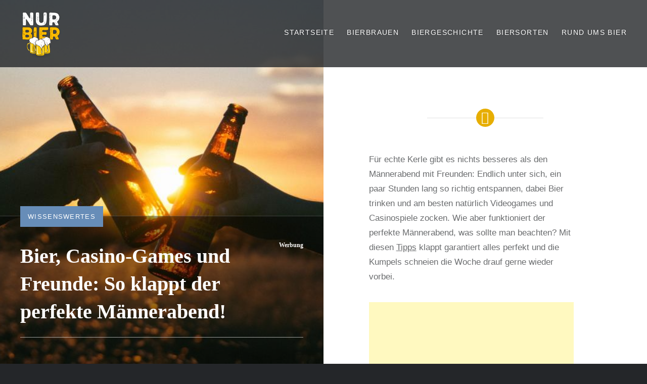

--- FILE ---
content_type: text/html; charset=utf-8
request_url: https://www.google.com/recaptcha/api2/aframe
body_size: 266
content:
<!DOCTYPE HTML><html><head><meta http-equiv="content-type" content="text/html; charset=UTF-8"></head><body><script nonce="rmI4gTPuP12lyMijheEVqw">/** Anti-fraud and anti-abuse applications only. See google.com/recaptcha */ try{var clients={'sodar':'https://pagead2.googlesyndication.com/pagead/sodar?'};window.addEventListener("message",function(a){try{if(a.source===window.parent){var b=JSON.parse(a.data);var c=clients[b['id']];if(c){var d=document.createElement('img');d.src=c+b['params']+'&rc='+(localStorage.getItem("rc::a")?sessionStorage.getItem("rc::b"):"");window.document.body.appendChild(d);sessionStorage.setItem("rc::e",parseInt(sessionStorage.getItem("rc::e")||0)+1);localStorage.setItem("rc::h",'1765539927887');}}}catch(b){}});window.parent.postMessage("_grecaptcha_ready", "*");}catch(b){}</script></body></html>